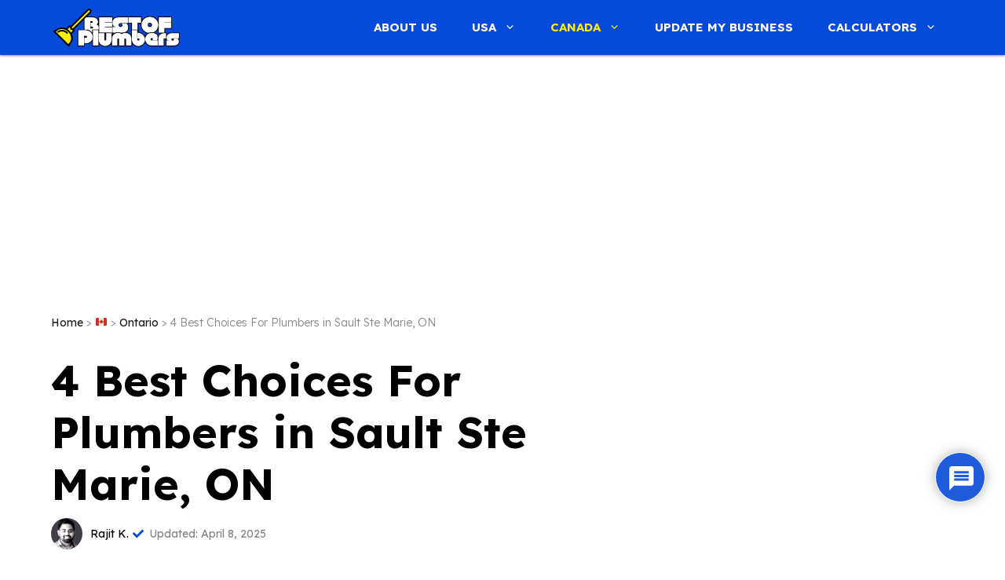

--- FILE ---
content_type: text/html; charset=utf-8
request_url: https://www.google.com/recaptcha/api2/aframe
body_size: 268
content:
<!DOCTYPE HTML><html><head><meta http-equiv="content-type" content="text/html; charset=UTF-8"></head><body><script nonce="LQvmUK8G019ZtdjWkIwI-w">/** Anti-fraud and anti-abuse applications only. See google.com/recaptcha */ try{var clients={'sodar':'https://pagead2.googlesyndication.com/pagead/sodar?'};window.addEventListener("message",function(a){try{if(a.source===window.parent){var b=JSON.parse(a.data);var c=clients[b['id']];if(c){var d=document.createElement('img');d.src=c+b['params']+'&rc='+(localStorage.getItem("rc::a")?sessionStorage.getItem("rc::b"):"");window.document.body.appendChild(d);sessionStorage.setItem("rc::e",parseInt(sessionStorage.getItem("rc::e")||0)+1);localStorage.setItem("rc::h",'1769147319012');}}}catch(b){}});window.parent.postMessage("_grecaptcha_ready", "*");}catch(b){}</script></body></html>

--- FILE ---
content_type: application/javascript; charset=utf-8
request_url: https://fundingchoicesmessages.google.com/f/AGSKWxUWlTXNCzi9gDof143sZPFd4B-DNksV53AijVoCdvE1fafIzAgsfbz_aLoUHx4rCloJN0-pkh4hgnZ4wpHWnN0C5-wnBRhvruX_f9yKDsWMQzyj85jXDNqtaLCGSXSe4qQYsDmF5CGnkQllJIk1SMSG1Qq9VWEb3x_Xs3gorezbQvr4fDdhDI2IM_ps/__adscript.xmlhttprequest,domain=img2share.com_ad_right__banner-ad./adnl.
body_size: -1288
content:
window['9e8a7c19-c44f-45a2-b6d3-37623ea6fc08'] = true;

--- FILE ---
content_type: application/javascript; charset=utf-8
request_url: https://fundingchoicesmessages.google.com/f/AGSKWxV3ckhQCPWUpvGwP_MnI76-hY01gtgMo84BPpOVT3xlZsTU4T_ExYnzKTrFohAvpxKtHNfUguswg5DEEESO2NHwqA1ZFHdEIhX4ci7H6wL9KmljjxhqEYm8be74bpxM6ssBLBxxAg==?fccs=W251bGwsbnVsbCxudWxsLG51bGwsbnVsbCxudWxsLFsxNzY5MTQ3MzE4LDY0NjAwMDAwMF0sbnVsbCxudWxsLG51bGwsW251bGwsWzcsNl0sbnVsbCxudWxsLG51bGwsbnVsbCxudWxsLG51bGwsbnVsbCxudWxsLG51bGwsM10sImh0dHBzOi8vYmVzdG9mcGx1bWJlcnMuY29tL3BsdW1iZXItc2F1bHQtc3RlLW1hcmllLW9uLyIsbnVsbCxbWzgsIms2MVBCam1rNk8wIl0sWzksImVuLVVTIl0sWzE2LCJbMSwxLDFdIl0sWzE5LCIyIl0sWzE3LCJbMF0iXSxbMjQsIiJdLFsyOSwiZmFsc2UiXV1d
body_size: 118
content:
if (typeof __googlefc.fcKernelManager.run === 'function') {"use strict";this.default_ContributorServingResponseClientJs=this.default_ContributorServingResponseClientJs||{};(function(_){var window=this;
try{
var qp=function(a){this.A=_.t(a)};_.u(qp,_.J);var rp=function(a){this.A=_.t(a)};_.u(rp,_.J);rp.prototype.getWhitelistStatus=function(){return _.F(this,2)};var sp=function(a){this.A=_.t(a)};_.u(sp,_.J);var tp=_.ed(sp),up=function(a,b,c){this.B=a;this.j=_.A(b,qp,1);this.l=_.A(b,_.Pk,3);this.F=_.A(b,rp,4);a=this.B.location.hostname;this.D=_.Fg(this.j,2)&&_.O(this.j,2)!==""?_.O(this.j,2):a;a=new _.Qg(_.Qk(this.l));this.C=new _.dh(_.q.document,this.D,a);this.console=null;this.o=new _.mp(this.B,c,a)};
up.prototype.run=function(){if(_.O(this.j,3)){var a=this.C,b=_.O(this.j,3),c=_.fh(a),d=new _.Wg;b=_.hg(d,1,b);c=_.C(c,1,b);_.jh(a,c)}else _.gh(this.C,"FCNEC");_.op(this.o,_.A(this.l,_.De,1),this.l.getDefaultConsentRevocationText(),this.l.getDefaultConsentRevocationCloseText(),this.l.getDefaultConsentRevocationAttestationText(),this.D);_.pp(this.o,_.F(this.F,1),this.F.getWhitelistStatus());var e;a=(e=this.B.googlefc)==null?void 0:e.__executeManualDeployment;a!==void 0&&typeof a==="function"&&_.To(this.o.G,
"manualDeploymentApi")};var vp=function(){};vp.prototype.run=function(a,b,c){var d;return _.v(function(e){d=tp(b);(new up(a,d,c)).run();return e.return({})})};_.Tk(7,new vp);
}catch(e){_._DumpException(e)}
}).call(this,this.default_ContributorServingResponseClientJs);
// Google Inc.

//# sourceURL=/_/mss/boq-content-ads-contributor/_/js/k=boq-content-ads-contributor.ContributorServingResponseClientJs.en_US.k61PBjmk6O0.es5.O/d=1/exm=ad_blocking_detection_executable,kernel_loader,loader_js_executable/ed=1/rs=AJlcJMztj-kAdg6DB63MlSG3pP52LjSptg/m=cookie_refresh_executable
__googlefc.fcKernelManager.run('\x5b\x5b\x5b7,\x22\x5b\x5bnull,\\\x22bestofplumbers.com\\\x22,\\\x22AKsRol9TSjOwltr5CJtfVsqcmK08lZAusHQZJ-jKYYJoAVsitp0avvVNHVRgjMh8_ko2rRswnZt1MkbzGhxCIBVgnfGO-pgsK-p-BSeWGGg7xN0mzrLoUarB0gHnWvDDEDHNt3wOjIdN-qKszxHgFj5_nIsjzmSXOg\\\\u003d\\\\u003d\\\x22\x5d,null,\x5b\x5bnull,null,null,\\\x22https:\/\/fundingchoicesmessages.google.com\/f\/AGSKWxUu1xKBzTOsGazYH7cPcK4Q3ZREKtcM-D1CwkPa3CTufMIjrtsQoS0EeV0tD_eBJTgqAyKYcfecHmdFyPWulhRTE0jRqYsJ4hXmqVuar_Tp2Cr1eg5bFBnzkO8JxfnETbd_MGAcuA\\\\u003d\\\\u003d\\\x22\x5d,null,null,\x5bnull,null,null,\\\x22https:\/\/fundingchoicesmessages.google.com\/el\/AGSKWxXfgfyt6QovnRhuZbU6jv15BMCzVt2x_YdBxbmi9zJGxMmlI7kGDVAozTsFj6snhVmBIEUy_WxR1w6HrFXxewOM0iK2rl9iI3NjjzG3zFgL3YsOF6PM7iaMjNxnKncX0rfL00rx6A\\\\u003d\\\\u003d\\\x22\x5d,null,\x5bnull,\x5b7,6\x5d,null,null,null,null,null,null,null,null,null,3\x5d\x5d,\x5b2,1\x5d\x5d\x22\x5d\x5d,\x5bnull,null,null,\x22https:\/\/fundingchoicesmessages.google.com\/f\/AGSKWxXgV-5iRluHH1hRAcVtEiLsDlMkmp3X4mOw_nQ0fbJbOeRv7ag1BrVe35dv6UjUP-QFDcDiWf-AqzT7Kg0tYTjGaUQxhmNUDX8a41dvO22Hw_YIsQM21Qs2PTDed8NGH5I8QuKz3A\\u003d\\u003d\x22\x5d\x5d');}